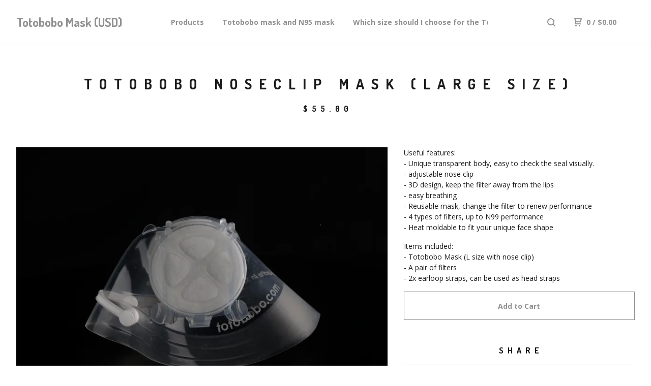

--- FILE ---
content_type: text/html; charset=utf-8
request_url: https://www.totobobomask.com/product/totobobo-noseclip-mask-large-size
body_size: 7252
content:
<!DOCTYPE html>
  <head>
    <title>Totobobo Mask (USD) &mdash; Totobobo Noseclip Mask (Large size)</title>

    <meta charset="utf-8">
    <meta name="description" content="Useful features: - Unique transparent body, easy to check the seal visually. - adjustable nose clip - 3D design, keep the filter away from the lips...">
    <meta name="keywords" content="Masks, Filters, Accessories, Bundles">
    <meta name="viewport" content="width=device-width, initial-scale=1.0, maximum-scale=1.0, user-scalable=no" />

    
      <meta property="og:title" content="Totobobo Noseclip Mask (Large size)">
      <meta property="og:type" content="product">
      <meta property="og:url" content="https://www.totobobomask.com/product/totobobo-noseclip-mask-large-size">
      <meta property="og:image" content="https://assets.bigcartel.com/product_images/254730023/TT01nc.gif">
      <meta property="og:site_name" content="Totobobo Mask (USD)">
    

    <link href="/theme_stylesheets/238754070/1762413511/theme.css" media="screen" rel="stylesheet" type="text/css">

    <script src="//ajax.googleapis.com/ajax/libs/jquery/1.11.3/jquery.min.js" type="text/javascript"></script>
    <script src="https://assets.bigcartel.com/theme_assets/88/1.4.0/theme.js?v=1" type="text/javascript"></script>

    <!-- Served from Big Cartel Storefront -->
<!-- Big Cartel generated meta tags -->
<meta name="generator" content="Big Cartel" />
<meta name="author" content="Totobobo Mask (USD)" />
<meta name="description" content="Useful features: - Unique transparent body, easy to check the seal visually. - adjustable nose clip - 3D design, keep the filter away from the lips..." />
<meta name="referrer" content="strict-origin-when-cross-origin" />
<meta name="product_id" content="60922505" />
<meta name="product_name" content="Totobobo Noseclip Mask (Large size)" />
<meta name="product_permalink" content="totobobo-noseclip-mask-large-size" />
<meta name="theme_name" content="Neat" />
<meta name="theme_version" content="1.4.0" />
<meta property="og:type" content="product" />
<meta property="og:site_name" content="Totobobo Mask (USD)" />
<meta property="og:title" content="Totobobo Noseclip Mask (Large size)" />
<meta property="og:url" content="https://www.totobobomask.com/product/totobobo-noseclip-mask-large-size" />
<meta property="og:description" content="Useful features: - Unique transparent body, easy to check the seal visually. - adjustable nose clip - 3D design, keep the filter away from the lips..." />
<meta property="og:image" content="https://assets.bigcartel.com/product_images/254730023/TT01nc.gif?auto=format&amp;fit=max&amp;h=1200&amp;w=1200" />
<meta property="og:image:secure_url" content="https://assets.bigcartel.com/product_images/254730023/TT01nc.gif?auto=format&amp;fit=max&amp;h=1200&amp;w=1200" />
<meta property="og:price:amount" content="55.00" />
<meta property="og:price:currency" content="USD" />
<meta property="og:availability" content="instock" />
<meta name="twitter:card" content="summary_large_image" />
<meta name="twitter:title" content="Totobobo Noseclip Mask (Large size)" />
<meta name="twitter:description" content="Useful features: - Unique transparent body, easy to check the seal visually. - adjustable nose clip - 3D design, keep the filter away from the lips..." />
<meta name="twitter:image" content="https://assets.bigcartel.com/product_images/254730023/TT01nc.gif?auto=format&amp;fit=max&amp;h=1200&amp;w=1200" />
<!-- end of generated meta tags -->

<!-- Big Cartel generated link tags -->
<link rel="preconnect" href="https://fonts.googleapis.com" />
<link rel="preconnect" href="https://fonts.gstatic.com" crossorigin="true" />
<link rel="stylesheet" href="//fonts.googleapis.com/css?family=Dosis:400,700|Open+Sans:300,400,500,700&amp;display=swap" type="text/css" title="Google Fonts" />
<link rel="canonical" href="https://www.totobobomask.com/product/totobobo-noseclip-mask-large-size" />
<link rel="alternate" href="https://www.totobobomask.com/products.xml" type="application/rss+xml" title="Product Feed" />
<link rel="icon" href="https://assets.bigcartel.com/account_favicons/127485/logo-.png?auto=format&amp;fit=max&amp;h=32&amp;w=32" type="image/png" />
<link rel="apple-touch-icon" href="https://assets.bigcartel.com/account_favicons/127485/logo-.png?auto=format&amp;fit=max&amp;h=180&amp;w=180" />
<!-- end of generated link tags -->

<!-- Big Cartel generated structured data -->
<script type="application/ld+json">
{"@context":"https://schema.org","@type":"BreadcrumbList","itemListElement":[{"@type":"ListItem","position":1,"name":"Home","item":"https://www.totobobomask.com/"},{"@type":"ListItem","position":2,"name":"Products","item":"https://www.totobobomask.com/products"},{"@type":"ListItem","position":3,"name":"Masks","item":"https://www.totobobomask.com/category/masks"},{"@type":"ListItem","position":4,"name":"Totobobo Noseclip Mask (Large size)","item":"https://www.totobobomask.com/product/totobobo-noseclip-mask-large-size"}]}
</script>
<script type="application/ld+json">
{"@context":"https://schema.org/","@type":"Product","name":"Totobobo Noseclip Mask (Large size)","url":"https://www.totobobomask.com/product/totobobo-noseclip-mask-large-size","description":"Useful features:\n- Unique transparent body, easy to check the seal visually.\n- adjustable nose clip \n- 3D design, keep the filter away from the lips\n- easy breathing\n- Reusable mask, change the filter to renew performance\n- 4 types of filters, up to N99 performance \n- Heat moldable to fit your unique face shape\n\nItems included:\n- Totobobo Mask (L size with nose clip)\n- A pair of filters\n- 2x  earloop straps, can be used as head straps","sku":"60922505","image":["https://assets.bigcartel.com/product_images/254730023/TT01nc.gif?auto=format\u0026fit=max\u0026h=1200\u0026w=1200","https://assets.bigcartel.com/product_images/271724930/nc-L1.jpg?auto=format\u0026fit=max\u0026h=1200\u0026w=1200","https://assets.bigcartel.com/product_images/271724933/nc-L2.jpg?auto=format\u0026fit=max\u0026h=1200\u0026w=1200"],"brand":{"@type":"Brand","name":""},"offers":[{"@type":"Offer","name":"Totobobo Noseclip Mask (Large size)","url":"https://www.totobobomask.com/product/totobobo-noseclip-mask-large-size","sku":"222232163","price":"55.0","priceCurrency":"USD","priceValidUntil":"2027-01-26","availability":"https://schema.org/InStock","itemCondition":"NewCondition","additionalProperty":[{"@type":"PropertyValue","propertyID":"item_group_id","value":"60922505"}],"shippingDetails":[{"@type":"OfferShippingDetails","shippingDestination":{"@type":"DefinedRegion","addressCountry":"JP"},"shippingRate":{"@type":"MonetaryAmount","value":"9.0","currency":"USD"}},{"@type":"OfferShippingDetails","shippingDestination":{"@type":"DefinedRegion","addressCountry":"KR"},"shippingRate":{"@type":"MonetaryAmount","value":"9.0","currency":"USD"}},{"@type":"OfferShippingDetails","shippingDestination":{"@type":"DefinedRegion","addressCountry":"IN"},"shippingRate":{"@type":"MonetaryAmount","value":"9.0","currency":"USD"}},{"@type":"OfferShippingDetails","shippingDestination":{"@type":"DefinedRegion","addressCountry":"IL"},"shippingRate":{"@type":"MonetaryAmount","value":"9.0","currency":"USD"}},{"@type":"OfferShippingDetails","shippingDestination":{"@type":"DefinedRegion","addressCountry":"SE"},"shippingRate":{"@type":"MonetaryAmount","value":"12.0","currency":"USD"}},{"@type":"OfferShippingDetails","shippingDestination":{"@type":"DefinedRegion","addressCountry":"FI"},"shippingRate":{"@type":"MonetaryAmount","value":"12.0","currency":"USD"}},{"@type":"OfferShippingDetails","shippingDestination":{"@type":"DefinedRegion","addressCountry":"DK"},"shippingRate":{"@type":"MonetaryAmount","value":"12.0","currency":"USD"}},{"@type":"OfferShippingDetails","shippingDestination":{"@type":"DefinedRegion","addressCountry":"IE"},"shippingRate":{"@type":"MonetaryAmount","value":"12.0","currency":"USD"}},{"@type":"OfferShippingDetails","shippingDestination":{"@type":"DefinedRegion","addressCountry":"FR"},"shippingRate":{"@type":"MonetaryAmount","value":"12.0","currency":"USD"}},{"@type":"OfferShippingDetails","shippingDestination":{"@type":"DefinedRegion","addressCountry":"DE"},"shippingRate":{"@type":"MonetaryAmount","value":"12.0","currency":"USD"}},{"@type":"OfferShippingDetails","shippingDestination":{"@type":"DefinedRegion","addressCountry":"BE"},"shippingRate":{"@type":"MonetaryAmount","value":"12.0","currency":"USD"}},{"@type":"OfferShippingDetails","shippingDestination":{"@type":"DefinedRegion","addressCountry":"NL"},"shippingRate":{"@type":"MonetaryAmount","value":"12.0","currency":"USD"}},{"@type":"OfferShippingDetails","shippingDestination":{"@type":"DefinedRegion","addressCountry":"ES"},"shippingRate":{"@type":"MonetaryAmount","value":"12.0","currency":"USD"}},{"@type":"OfferShippingDetails","shippingDestination":{"@type":"DefinedRegion","addressCountry":"IT"},"shippingRate":{"@type":"MonetaryAmount","value":"12.0","currency":"USD"}},{"@type":"OfferShippingDetails","shippingDestination":{"@type":"DefinedRegion","addressCountry":"GR"},"shippingRate":{"@type":"MonetaryAmount","value":"12.0","currency":"USD"}},{"@type":"OfferShippingDetails","shippingDestination":{"@type":"DefinedRegion","addressCountry":"PT"},"shippingRate":{"@type":"MonetaryAmount","value":"12.0","currency":"USD"}},{"@type":"OfferShippingDetails","shippingDestination":{"@type":"DefinedRegion","addressCountry":"RO"},"shippingRate":{"@type":"MonetaryAmount","value":"12.0","currency":"USD"}},{"@type":"OfferShippingDetails","shippingDestination":{"@type":"DefinedRegion","addressCountry":"PL"},"shippingRate":{"@type":"MonetaryAmount","value":"12.0","currency":"USD"}},{"@type":"OfferShippingDetails","shippingDestination":{"@type":"DefinedRegion","addressCountry":"HU"},"shippingRate":{"@type":"MonetaryAmount","value":"12.0","currency":"USD"}},{"@type":"OfferShippingDetails","shippingDestination":{"@type":"DefinedRegion","addressCountry":"SK"},"shippingRate":{"@type":"MonetaryAmount","value":"12.0","currency":"USD"}},{"@type":"OfferShippingDetails","shippingDestination":{"@type":"DefinedRegion","addressCountry":"AT"},"shippingRate":{"@type":"MonetaryAmount","value":"12.0","currency":"USD"}},{"@type":"OfferShippingDetails","shippingDestination":{"@type":"DefinedRegion","addressCountry":"CZ"},"shippingRate":{"@type":"MonetaryAmount","value":"12.0","currency":"USD"}},{"@type":"OfferShippingDetails","shippingDestination":{"@type":"DefinedRegion","addressCountry":"CA"},"shippingRate":{"@type":"MonetaryAmount","value":"50.0","currency":"USD"}},{"@type":"OfferShippingDetails","shippingDestination":{"@type":"DefinedRegion","addressCountry":"US"},"shippingRate":{"@type":"MonetaryAmount","value":"50.0","currency":"USD"}},{"@type":"OfferShippingDetails","shippingDestination":{"@type":"DefinedRegion","addressCountry":"GB"},"shippingRate":{"@type":"MonetaryAmount","value":"12.0","currency":"USD"}},{"@type":"OfferShippingDetails","shippingDestination":{"@type":"DefinedRegion","addressCountry":"AU"},"shippingRate":{"@type":"MonetaryAmount","value":"12.0","currency":"USD"}},{"@type":"OfferShippingDetails","shippingDestination":{"@type":"DefinedRegion","addressCountry":"NZ"},"shippingRate":{"@type":"MonetaryAmount","value":"12.0","currency":"USD"}}]}]}
</script>

<!-- end of generated structured data -->

<script>
  window.bigcartel = window.bigcartel || {};
  window.bigcartel = {
    ...window.bigcartel,
    ...{"account":{"id":4861472,"host":"www.totobobomask.com","bc_host":"totobobomask.bigcartel.com","currency":"USD","country":{"code":"SG","name":"Singapore"}},"theme":{"name":"Neat","version":"1.4.0","colors":{"button_hover_background_color":"#444444","link_text_color":"#444444","background_color":"#FFFFFF","link_hover_color":"#1B1B1B","primary_text_color":"#111111","button_background_color":"#000000","button_text_color":"#FFFFFF"}},"checkout":{"payments_enabled":true,"stripe_publishable_key":"pk_live_27CAfnwoUSqpas6XECqmdF3600Ahtdw11c","paypal_merchant_id":"V5J49RKZJ3U4N"},"product":{"id":60922505,"name":"Totobobo Noseclip Mask (Large size)","permalink":"totobobo-noseclip-mask-large-size","position":5,"url":"/product/totobobo-noseclip-mask-large-size","status":"active","created_at":"2020-02-27T07:01:50.000Z","has_password_protection":false,"images":[{"url":"https://assets.bigcartel.com/product_images/254730023/TT01nc.gif?auto=format\u0026fit=max\u0026h=1000\u0026w=1000","width":800,"height":600},{"url":"https://assets.bigcartel.com/product_images/271724930/nc-L1.jpg?auto=format\u0026fit=max\u0026h=1000\u0026w=1000","width":759,"height":563},{"url":"https://assets.bigcartel.com/product_images/271724933/nc-L2.jpg?auto=format\u0026fit=max\u0026h=1000\u0026w=1000","width":759,"height":563}],"price":55.0,"default_price":55.0,"tax":0.0,"on_sale":false,"description":"Useful features:\n- Unique transparent body, easy to check the seal visually.\n- adjustable nose clip \n- 3D design, keep the filter away from the lips\n- easy breathing\n- Reusable mask, change the filter to renew performance\n- 4 types of filters, up to N99 performance \n- Heat moldable to fit your unique face shape\n\nItems included:\n- Totobobo Mask (L size with nose clip)\n- A pair of filters\n- 2x  earloop straps, can be used as head straps","has_option_groups":false,"options":[{"id":222232163,"name":"Totobobo Noseclip Mask (Large size)","price":55.0,"sold_out":false,"has_custom_price":true,"option_group_values":[],"isLowInventory":true,"isAlmostSoldOut":true}],"artists":[],"categories":[{"id":1412441831,"name":"Masks","permalink":"masks","url":"/category/masks"}],"option_groups":[],"shipping":[{"amount_alone":6.0,"amount_with_others":2.0,"country":{"id":34,"name":"Singapore","code":"SG"}},{"amount_alone":9.0,"amount_with_others":3.0}]},"page":{"type":"product"}}
  }
</script>
<script id="stripe-js" src="https://js.stripe.com/v3/" async></script>
<script async src="https://www.paypal.com/sdk/js?client-id=AbPSFDwkxJ_Pxau-Ek8nKIMWIanP8jhAdSXX5MbFoCq_VkpAHX7DZEbfTARicVRWOVUgeUt44lu7oHF-&merchant-id=V5J49RKZJ3U4N&currency=USD&components=messages,buttons" data-partner-attribution-id="BigCartel_SP_PPCP" data-namespace="PayPalSDK"></script>
<style type="text/css">.bc-product-video-embed { width: 100%; max-width: 640px; margin: 0 auto 1rem; } .bc-product-video-embed iframe { aspect-ratio: 16 / 9; width: 100%; border: 0; }</style>
<!-- Google Analytics Code -->
<script async src="https://www.googletagmanager.com/gtag/js?id=UA-20232535-1"></script>
<script>
  window.dataLayer = window.dataLayer || [];
  function gtag(){window.dataLayer.push(arguments);}
  gtag('js', new Date());

  gtag('config', 'UA-20232535-1', {
    'linker': {
      'domains': ['www.totobobomask.com', 'totobobomask.bigcartel.com', 'checkout.bigcartel.com']
    }
  });
</script>
<!-- End Google Analytics Code -->
<script>
function getProductInfo() {
  return new Promise((resolve, reject) => {
      var permalink = document.querySelector('meta[name="product_permalink"]').getAttribute('content');

      Product.find(permalink, function(product) {
          if (product) {
              resolve(product);
          } else {
              reject('Product not found');
          }
      });
  });
}

async function handleProductInfo() {
  try {
      var currentProduct = await getProductInfo();
      return currentProduct;
  } catch (error) {
      console.error(error);
  }
}
</script>
<script>
  
  
  
  

  document.addEventListener('DOMContentLoaded', function() {
    if (!window.addedCartEventListener) {
      var addToCartform = document.querySelector('form[action="/cart"]');
      if (addToCartform) {
        addToCartform.addEventListener('submit', function(e) {
          const productForm = e.target;
          const itemId = document.getElementsByName('cart[add][id]')[0]?.value;

          handleProductInfo().then(product => {
            const variant = product.options.find(option => option.id === parseInt(itemId));
            const itemPrice = parseFloat(variant?.price);
            const quantityInput = productForm.querySelector('input#quantity');
            const quantity = quantityInput ? parseInt(quantityInput.value, 10) : 1;

            let productFullName;
            let variantName;

            if (product.options.length > 1 || (product.options.length == 1 && variant.name != product.name)) {
              productFullName = `${product.name} (${variant.name})`;
              variantName = variant.name;
            } else {
              productFullName = product.name;
            }

            if (typeof sendMetaAddToCartEvent === 'function') {
              sendMetaAddToCartEvent(itemId, productFullName, itemPrice, quantity);
            }

            if (typeof sendGoogleAddToCartEvent === 'function') {
              sendGoogleAddToCartEvent(itemId, product.name, variantName, itemPrice, quantity);
            }

            if (typeof sendTiktokAddToCartEvent === 'function') {
              sendTiktokAddToCartEvent(itemId, productFullName, itemPrice, quantity);
            }

            if (typeof sendPinterestAddToCartEvent === 'function') {
              sendPinterestAddToCartEvent(itemId, productFullName, itemPrice, quantity);
            }
          }).catch(error => {
              console.error(error);
          });
        }, true);

        window.addedCartEventListener = true;
      }
    }
  });
</script>
<script type="text/javascript">
  var _bcaq = _bcaq || [];
  _bcaq.push(['_setUrl','stats1.bigcartel.com']);_bcaq.push(['_trackVisit','4861472']);_bcaq.push(['_trackProduct','60922505','4861472']);
  (function() {
    var bca = document.createElement('script'); bca.type = 'text/javascript'; bca.async = true;
    bca.src = '/stats.min.js';
    var s = document.getElementsByTagName('script')[0]; s.parentNode.insertBefore(bca, s);
  })();
</script>
<script src="/assets/currency-formatter-e6d2ec3fd19a4c813ec8b993b852eccecac4da727de1c7e1ecbf0a335278e93a.js"></script>
  
<style></style>
</head>

  <body id="product" class="theme">
  <div class="wrap">
	    <header class="page">
      <div class="logo text">
        <a href="/" title="Totobobo Mask (USD)">
          
          Totobobo Mask (USD)
          
        </a>
      </div>
      <nav class="sections">
        <ul class="navigation">
          <li><a href="/products" title="Products">Products</a></li>
          
          <li><a title="View Totobobo mask and N95 mask" href="/faq-coronavirus-covid-19">Totobobo mask and N95 mask</a></li>
          
          <li><a title="View Which size should I choose for the Totobobo mask?" href="/faq-which-size-large-medium-or-small">Which size should I choose for the Totobobo mask?</a></li>
          
        </ul>
      </nav>
      <nav class="utility">
        <ul>
          
            <li>
              <a href="#search">
                <svg xmlns="http://www.w3.org/2000/svg" width="16" height="16" viewBox="0 0 16 16"><path d="M15.707 14.293l-3.112-3.092-.006-.004c.882-1.197 1.411-2.597 1.411-4.197 0-3.859-3.141-7-7-7s-7 3.1-7 7 3.141 7 7 7c1.575 0 3.025-.529 4.196-1.41v.006l3.093 3.111c.199.193.411.293.711.293s.512-.098.707-.293c.391-.407.393-1.007-.007-1.414zm-8.707-2.293c-2.757 0-5-2.243-5-5s2.243-5 5-5 5 2.2 5 5-2.243 5-5 5z"/></svg>
              </a>
            </li>
          
          <li class="cart">
            <a href="/cart">
              <svg xmlns="http://www.w3.org/2000/svg" width="16" height="16" viewBox="0 0 16 16"><path d="M15.202 0h-14.188c-.561 0-1.014.4-1.014 1s.453 1 1 1h1v9c0 .6.5 1 1 1h10c.56 0 1-.447 1-1s-.44-1-1-1h-9v-2h9.175c.56 0 1.124-.435 1.259-.97l1.536-6.06c.136-.57-.17-.97-.77-.97zm-2.596 6h-8.606v-4h9.397l-.791 4z"/><circle cx="4.5" cy="14.5" r="1.5"/><circle cx="11.5" cy="14.5" r="1.5"/></svg>
              0 <span class="desktop">/ <span class="currency_sign">$</span>0.00</span>
            </a>
          </li>
          <li>
            <a href="#nav" class="nav_trigger mobile">
              <svg xmlns="http://www.w3.org/2000/svg" width="16" height="10" viewBox="0 0 16 10"><path d="M15.5 0h-15c-.276 0-.5.2-.5.5v1c0 .3.2.5.5.5h15c.276 0 .5-.2.5-.5v-1c0-.3-.2-.5-.5-.5zM15.5 4h-15c-.276 0-.5.2-.5.5v1c0 .3.2.5.5.5h15c.276 0 .5-.2.5-.5v-1c0-.3-.2-.5-.5-.5zM15.5 8h-15c-.276 0-.5.2-.5.5v1c0 .3.2.5.5.5h15c.276 0 .5-.224.5-.5v-1c0-.3-.2-.5-.5-.5z"/></svg>
            </a>
          </li>
        </ul>
      </nav>
    </header>

    <div class="mobile_nav">
  		<a href="#" class="close_nav">
  			<svg xmlns="http://www.w3.org/2000/svg" width="15" height="15" viewBox="0 0 10 10"><path d="M7.924 6.51l-2.474-2.475 2.475-2.475c.196-.195.196-.512 0-.707l-.708-.753c-.195-.195-.512-.195-.707 0l-2.474 2.521-2.475-2.475c-.195-.195-.512-.195-.707 0l-.707.754c-.196.195-.196.5 0 .707l2.475 2.475-2.475 2.428c-.196.195-.196.5 0 .707l.707.7c.195.2.5.2.7 0l2.475-2.475 2.481 2.482c.195.2.5.2.7 0l.707-.707c.204-.217.183-.517-.017-.707z"/></svg>
  		</a>
  		<ul>
  		  <li><a href="/products" title="Products">Products</a></li>
  		  
  		    <li><a title="View Totobobo mask and N95 mask" href="/faq-coronavirus-covid-19">Totobobo mask and N95 mask</a></li>
  		  
  		    <li><a title="View Which size should I choose for the Totobobo mask?" href="/faq-which-size-large-medium-or-small">Which size should I choose for the Totobobo mask?</a></li>
  		  
  		  <li><a href="/contact" title="Contact">Contact</a></li>
  		</ul>
	  </div>
    
      <section class="content">
  <h1>Totobobo Noseclip Mask (Large size)</h1>

  
  <h4><span class="currency_sign">$</span>55.00</em></h4>
  

  <section class="product_image ">
    <div class="default_image">
      
        <img src="https://assets.bigcartel.com/product_images/254730023/TT01nc.gif?auto=format&fit=max&w=1000" alt="Image of Totobobo Noseclip Mask (Large size)" class="primary_image">
      
    </div>
    
  </section>

  <section class="product_description">
    
      <p>Useful features:
<br />- Unique transparent body, easy to check the seal visually.
<br />- adjustable nose clip 
<br />- 3D design, keep the filter away from the lips
<br />- easy breathing
<br />- Reusable mask, change the filter to renew performance
<br />- 4 types of filters, up to N99 performance 
<br />- Heat moldable to fit your unique face shape</p>
<p>Items included:
<br />- Totobobo Mask (L size with nose clip)
<br />- A pair of filters
<br />- 2x  earloop straps, can be used as head straps</p>
    

    
    
    
	    
	    <form method="post" action="/cart">
	      
	        <input type="hidden" name="cart[add][id]" id="option" value="222232163" />
	      
	      <button name="submit" type="submit" title="Add to Cart">Add to Cart</button>
	    </form>
    

    
      <h4>Share</h4>
      <ul class="social_links">
        <li><a target="_blank" href="http://twitter.com/share?url=https://www.totobobomask.com/product/totobobo-noseclip-mask-large-size&text=Check out Totobobo Mask (USD)'s"><svg xmlns="http://www.w3.org/2000/svg" width="16" height="16" viewBox="0 150.857 612 490.298" enable-background="new 0 150.857 612 490.298"><path d="M605.886 208.899c-22.068 9.841-45.777 16.493-70.667 19.486 25.397-15.318 44.908-39.572 54.106-68.477-23.776 14.186-50.104 24.48-78.14 30.037-22.442-24.058-54.426-39.088-89.817-39.088-67.956 0-123.055 55.41-123.055 123.765 0 9.7 1.083 19.144 3.182 28.207-102.265-5.171-192.933-54.438-253.625-129.322-10.587 18.287-16.659 39.547-16.659 62.228 0 42.944 21.726 80.833 54.744 103.024-20.172-.637-39.15-6.206-55.729-15.478-.012.52-.012 1.041-.012 1.561 0 59.97 42.418 109.988 98.709 121.366-10.331 2.833-21.193 4.345-32.417 4.345-7.932 0-15.637-.777-23.152-2.222 15.662 49.169 61.103 84.959 114.946 85.956-42.112 33.195-95.172 52.981-152.823 52.981-9.933 0-19.725-.588-29.352-1.726 54.456 35.116 119.138 55.612 188.619 55.612 226.33 0 350.101-188.601 350.101-352.164 0-5.367-.123-10.698-.361-16.016 24.039-17.458 44.903-39.264 61.402-64.075z"/></svg></a>
        <li><a target="_blank" href="https://www.facebook.com/sharer/sharer.php?u=https://www.totobobomask.com/product/totobobo-noseclip-mask-large-size"><svg xmlns="http://www.w3.org/2000/svg" width="9" height="16" viewBox="157.162 90 297.799 612" enable-background="new 157.162 90 297.799 612"><path d="M369.036 193.795h85.68v-103.795h-121.054c-97.553 19.707-98.776 108.936-98.776 108.936v105.753h-77.724v102.938h77.724v294.373h108.324v-294.617h102.081l9.67-102.938h-111.017v-75.521c-.123-33.171 25.092-35.129 25.092-35.129z"/></svg></a>
        <li><a target="_blank" href="http://pinterest.com/pin/create/button/?url=https://www.totobobomask.com/product/totobobo-noseclip-mask-large-size&media=https://assets.bigcartel.com/product_images/254730023/TT01nc.gif&description=Useful features:
- Unique transparent body, easy to check the seal visually.
- adjustable nose clip 
- 3D design, keep the filter away from the lips
- easy breathing
- Reusable mask, change the filter to renew performance
- 4 types of filters, up to N99 performance 
- Heat moldable to fit your unique face shape

Items included:
- Totobobo Mask (L size with nose clip)
- A pair of filters
- 2x  earloop straps, can be used as head straps"><svg xmlns="http://www.w3.org/2000/svg" width="12" height="16" viewBox="0 0 12 16"><path d="M4.933 10.582c-.406 2.203-.9 4.314-2.366 5.418-.452-3.329.665-5.829 1.183-8.484-.884-1.516.15-4.616 1.95-3.885 2.315.969-2 5.769.9 6.339 3.001.6 4.225-5.401 2.365-7.36-2.68-2.83-7.865-.11-7.165 3.986.154 1 1.1 1.3.4 2.658-1.72-.396-2.234-1.804-2.168-3.68.106-3.071 2.661-5.222 5.223-5.52 3.24-.376 6.3 1.2 6.7 4.396.473 3.568-1.462 7.433-4.927 7.2-.965-.15-1.328-.65-2.128-1.068z"/></svg></a>
      </ul>
    

  </section>
</section>


  <section class="product_photos">
    
      <img class="product_photo" src="https://assets.bigcartel.com/product_images/271724930/nc-L1.jpg?auto=format&fit=max&w=1500" alt="Image of Totobobo Noseclip Mask (Large size)">
    
      <img class="product_photo" src="https://assets.bigcartel.com/product_images/271724933/nc-L2.jpg?auto=format&fit=max&w=1500" alt="Image of Totobobo Noseclip Mask (Large size)">
    
  </section>

    

    <footer>
      <nav class="footernav">
        <ul>
          <li><a href="/" title="Totobobo Mask (USD)">Home</a></li>
          
            <li><a title="View How to clean the mask?" href="/clean-the-mask-faq">How to clean the mask?</a></li>
          
            <li><a title="View Why Fabric Earloop Strap?" href="/faq-earloop-strap">Why Fabric Earloop Strap?</a></li>
          
            <li><a title="View Useful links" href="/blog">Useful links</a></li>
          
          <li><a href="/contact" title="Contact">Contact</a></li>
          
            <li><a href="https://totobobo.com">Back to site</a></li>
          
        </ul>
      </nav>
  	  
      <cite><span class="badge"><a href="https://www.bigcartel.com/?utm_source=bigcartel&utm_medium=storefront&utm_campaign=4861472&utm_term=totobobomask" data-bc-hook="attribution" rel="nofollow">Powered by Big Cartel</a></span></cite>
    </footer>

    
      <form action="/products" method="get" class="search">
        <input type="text" name="search" id="search" placeholder="Search products...">
		<a href="#" class="close_search">
			<svg xmlns="http://www.w3.org/2000/svg" width="15" height="15" viewBox="0 0 10 10"><path d="M7.924 6.51l-2.474-2.475 2.475-2.475c.196-.195.196-.512 0-.707l-.708-.753c-.195-.195-.512-.195-.707 0l-2.474 2.521-2.475-2.475c-.195-.195-.512-.195-.707 0l-.707.754c-.196.195-.196.5 0 .707l2.475 2.475-2.475 2.428c-.196.195-.196.5 0 .707l.707.7c.195.2.5.2.7 0l2.475-2.475 2.481 2.482c.195.2.5.2.7 0l.707-.707c.204-.217.183-.517-.017-.707z"/></svg>
		</a>
      </form>
    
  </div>
  <script>
    $(function() {
  		if ($('.slides-container').length) { 
  			$('.slideshow').superslides({
  				hashchange: false,
  				pagination:false,
  				play: 6000
  			});
  		}
    });
  </script>


<script defer src="https://static.cloudflareinsights.com/beacon.min.js/vcd15cbe7772f49c399c6a5babf22c1241717689176015" integrity="sha512-ZpsOmlRQV6y907TI0dKBHq9Md29nnaEIPlkf84rnaERnq6zvWvPUqr2ft8M1aS28oN72PdrCzSjY4U6VaAw1EQ==" data-cf-beacon='{"rayId":"9c3d0d282e565751","version":"2025.9.1","serverTiming":{"name":{"cfExtPri":true,"cfEdge":true,"cfOrigin":true,"cfL4":true,"cfSpeedBrain":true,"cfCacheStatus":true}},"token":"44d6648085c9451aa740849b0372227e","b":1}' crossorigin="anonymous"></script>
</body>
</html>